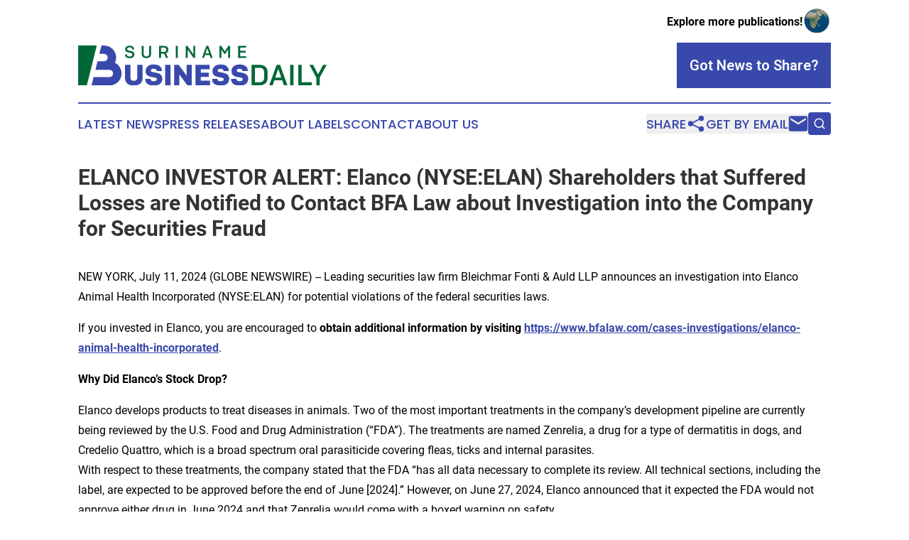

--- FILE ---
content_type: text/html;charset=utf-8
request_url: https://www.surinamebusinessdaily.com/article/726794816-elanco-investor-alert-elanco-nyse-elan-shareholders-that-suffered-losses-are-notified-to-contact-bfa-law-about-investigation-into-the-company-for
body_size: 7012
content:
<!DOCTYPE html>
<html lang="en">
<head>
  <title>ELANCO INVESTOR ALERT: Elanco (NYSE:ELAN) Shareholders that Suffered Losses are Notified to Contact BFA Law about Investigation into the Company for Securities Fraud | Suriname Business Daily</title>
  <meta charset="utf-8">
  <meta name="viewport" content="width=device-width, initial-scale=1">
    <meta name="description" content="Suriname Business Daily is an online news publication focusing on business &amp; economy in the Suriname: Fresh business and economy news from Suriname">
    <link rel="icon" href="https://cdn.newsmatics.com/agp/sites/surinamebusinessdaily-favicon-1.png" type="image/png">
  <meta name="csrf-token" content="3L2G4Db-cjyQRiHV_V0LyIfZT7Pf5BW34VZGWUvwAOw=">
  <meta name="csrf-param" content="authenticity_token">
  <link href="/css/styles.min.css?v1d0b8e25eaccc1ca72b30a2f13195adabfa54991" rel="stylesheet" data-turbo-track="reload">
  <link rel="stylesheet" href="/plugins/vanilla-cookieconsent/cookieconsent.css?v1d0b8e25eaccc1ca72b30a2f13195adabfa54991">
  
<style type="text/css">
    :root {
        --color-primary-background: rgba(57, 73, 171, 0.4);
        --color-primary: #3949AB;
        --color-secondary: #006837;
    }
</style>

  <script type="importmap">
    {
      "imports": {
          "adController": "/js/controllers/adController.js?v1d0b8e25eaccc1ca72b30a2f13195adabfa54991",
          "alertDialog": "/js/controllers/alertDialog.js?v1d0b8e25eaccc1ca72b30a2f13195adabfa54991",
          "articleListController": "/js/controllers/articleListController.js?v1d0b8e25eaccc1ca72b30a2f13195adabfa54991",
          "dialog": "/js/controllers/dialog.js?v1d0b8e25eaccc1ca72b30a2f13195adabfa54991",
          "flashMessage": "/js/controllers/flashMessage.js?v1d0b8e25eaccc1ca72b30a2f13195adabfa54991",
          "gptAdController": "/js/controllers/gptAdController.js?v1d0b8e25eaccc1ca72b30a2f13195adabfa54991",
          "hamburgerController": "/js/controllers/hamburgerController.js?v1d0b8e25eaccc1ca72b30a2f13195adabfa54991",
          "labelsDescription": "/js/controllers/labelsDescription.js?v1d0b8e25eaccc1ca72b30a2f13195adabfa54991",
          "searchController": "/js/controllers/searchController.js?v1d0b8e25eaccc1ca72b30a2f13195adabfa54991",
          "videoController": "/js/controllers/videoController.js?v1d0b8e25eaccc1ca72b30a2f13195adabfa54991",
          "navigationController": "/js/controllers/navigationController.js?v1d0b8e25eaccc1ca72b30a2f13195adabfa54991"          
      }
    }
  </script>
  <script>
      (function(w,d,s,l,i){w[l]=w[l]||[];w[l].push({'gtm.start':
      new Date().getTime(),event:'gtm.js'});var f=d.getElementsByTagName(s)[0],
      j=d.createElement(s),dl=l!='dataLayer'?'&l='+l:'';j.async=true;
      j.src='https://www.googletagmanager.com/gtm.js?id='+i+dl;
      f.parentNode.insertBefore(j,f);
      })(window,document,'script','dataLayer','GTM-KGCXW2X');
  </script>

  <script>
    window.dataLayer.push({
      'cookie_settings': 'delta'
    });
  </script>
</head>
<body class="df-5 is-subpage">
<noscript>
  <iframe src="https://www.googletagmanager.com/ns.html?id=GTM-KGCXW2X"
          height="0" width="0" style="display:none;visibility:hidden"></iframe>
</noscript>
<div class="layout">

  <!-- Top banner -->
  <div class="max-md:hidden w-full content universal-ribbon-inner flex justify-end items-center">
    <a href="https://www.affinitygrouppublishing.com/" target="_blank" class="brands">
      <span class="font-bold text-black">Explore more publications!</span>
      <div>
        <img src="/images/globe.png" height="40" width="40" class="icon-globe"/>
      </div>
    </a>
  </div>
  <header data-controller="hamburger">
  <div class="content">
    <div class="header-top">
      <div class="flex gap-2 masthead-container justify-between items-center">
        <div class="mr-4 logo-container">
          <a href="/">
              <img src="https://cdn.newsmatics.com/agp/sites/surinamebusinessdaily-logo-1.svg" alt="Suriname Business Daily"
                class="max-md:!h-[60px] lg:!max-h-[115px]" height="60"
                width="auto" />
          </a>
        </div>
        <button class="hamburger relative w-8 h-6">
          <span aria-hidden="true"
            class="block absolute h-[2px] w-9 bg-[--color-primary] transform transition duration-500 ease-in-out -translate-y-[15px]"></span>
          <span aria-hidden="true"
            class="block absolute h-[2px] w-7 bg-[--color-primary] transform transition duration-500 ease-in-out translate-x-[7px]"></span>
          <span aria-hidden="true"
            class="block absolute h-[2px] w-9 bg-[--color-primary] transform transition duration-500 ease-in-out translate-y-[15px]"></span>
        </button>
        <a href="/submit-news" class="max-md:hidden button button-upload-content button-primary w-fit">
          <span>Got News to Share?</span>
        </a>
      </div>
      <!--  Screen size line  -->
      <div class="absolute bottom-0 -ml-[20px] w-screen h-[1px] bg-[--color-primary] z-50 md:hidden">
      </div>
    </div>
    <!-- Navigation bar -->
    <div class="navigation is-hidden-on-mobile" id="main-navigation">
      <div class="w-full md:hidden">
        <div data-controller="search" class="relative w-full">
  <div data-search-target="form" class="relative active">
    <form data-action="submit->search#performSearch" class="search-form">
      <input type="text" name="query" placeholder="Search..." data-search-target="input" class="search-input md:hidden" />
      <button type="button" data-action="click->search#toggle" data-search-target="icon" class="button-search">
        <img height="18" width="18" src="/images/search.svg" />
      </button>
    </form>
  </div>
</div>

      </div>
      <nav class="navigation-part">
          <a href="/latest-news" class="nav-link">
            Latest News
          </a>
          <a href="/press-releases" class="nav-link">
            Press Releases
          </a>
          <a href="/about-labels" class="nav-link">
            About Labels
          </a>
          <a href="/contact" class="nav-link">
            Contact
          </a>
          <a href="/about" class="nav-link">
            About Us
          </a>
      </nav>
      <div class="w-full md:w-auto md:justify-end">
        <div data-controller="navigation" class="header-actions hidden">
  <button class="nav-link flex gap-1 items-center" onclick="window.ShareDialog.openDialog()">
    <span data-navigation-target="text">
      Share
    </span>
    <span class="icon-share"></span>
  </button>
  <button onclick="window.AlertDialog.openDialog()" class="nav-link nav-link-email flex items-center gap-1.5">
    <span data-navigation-target="text">
      Get by Email
    </span>
    <span class="icon-mail"></span>
  </button>
  <div class="max-md:hidden">
    <div data-controller="search" class="relative w-full">
  <div data-search-target="form" class="relative active">
    <form data-action="submit->search#performSearch" class="search-form">
      <input type="text" name="query" placeholder="Search..." data-search-target="input" class="search-input md:hidden" />
      <button type="button" data-action="click->search#toggle" data-search-target="icon" class="button-search">
        <img height="18" width="18" src="/images/search.svg" />
      </button>
    </form>
  </div>
</div>

  </div>
</div>

      </div>
      <a href="/submit-news" class="md:hidden uppercase button button-upload-content button-primary w-fit">
        <span>Got News to Share?</span>
      </a>
      <a href="https://www.affinitygrouppublishing.com/" target="_blank" class="nav-link-agp">
        Explore more publications!
        <img src="/images/globe.png" height="35" width="35" />
      </a>
    </div>
  </div>
</header>

  <div id="main-content" class="content">
    <div id="flash-message"></div>
    <h1>ELANCO INVESTOR ALERT: Elanco (NYSE:ELAN) Shareholders that Suffered Losses are Notified to Contact BFA Law about Investigation into the Company for Securities Fraud</h1>
<div class="press-release">
  
      <p>NEW YORK, July  11, 2024  (GLOBE NEWSWIRE) -- Leading securities law firm Bleichmar Fonti &amp; Auld LLP announces an investigation into Elanco Animal Health Incorporated (NYSE:ELAN) for potential violations of the federal securities laws.<br></p>  <p>If you invested in Elanco, you are encouraged to <strong>obtain additional information by visiting </strong><a href="https://www.globenewswire.com/Tracker?data=[base64]" rel="nofollow" target="_blank"><strong><u>https://www.bfalaw.com/cases-investigations/elanco-animal-health-incorporated</u></strong></a>.</p>  <p><strong>Why Did Elanco&#x2019;s Stock Drop? </strong></p>  <p>Elanco develops products to treat diseases in animals. Two of the most important treatments in the company&#x2019;s development pipeline are currently being reviewed by the U.S. Food and Drug Administration (&#x201C;FDA&#x201D;). The treatments are named Zenrelia, a drug for a type of dermatitis in dogs, and Credelio Quattro, which is a broad spectrum oral parasiticide covering fleas, ticks and internal parasites. <br>With respect to these treatments, the company stated that the FDA &#x201C;has all data necessary to complete its review. All technical sections, including the label, are expected to be approved before the end of June [2024].&#x201D; However, on June 27, 2024, Elanco announced that it expected the FDA would not approve either drug in June 2024 and that Zenrelia would come with a boxed warning on safety.</p>  <p>As a result of the news, Elanco&#x2019;s stock price declined over 21%, from $17.97 per share on June 26, 2024 to $14.27 per share on June 27, 2024. BFA Law is investigating whether Elanco and certain of its executives made materially false and/or misleading statements to investors related to the FDA&#x2019;s approval of its drugs.</p>  <p><strong>Click here if you suffered losses: </strong><a href="https://www.globenewswire.com/Tracker?data=[base64]" rel="nofollow" target="_blank"><strong><u>https://www.bfalaw.com/cases-investigations/elanco-animal-health-incorporated</u></strong></a><strong>.</strong></p>  <p><strong>What Can You Do?</strong></p>  <p>If you invested in Elanco Animal Health Incorporated (NYSE: ELAN) you may have legal options and are encouraged to submit your information to the firm. All representation is on a contingency fee basis, there is no cost to you. Shareholders are not responsible for any court costs or expenses of litigation. The firm will seek court approval for any potential fees and expenses.</p>  <p><strong>Submit your information by visiting:</strong></p>  <p align="center"><a href="https://www.globenewswire.com/Tracker?data=[base64]" rel="nofollow" target="_blank"><strong><u>https://www.bfalaw.com/cases-investigations/elanco-animal-health-incorporated</u></strong></a></p>  <p>Or contact:<br>Ross Shikowitz<br><a href="https://www.globenewswire.com/Tracker?data=xwHnDY3OZrNvU_MbdNL-HOPNxAOVLwHfnpAN3YNdIJTeD-zkUr0Exypx_yA-sMuR4bMJ2SV8W9c0j4pWLv0LsA==" rel="nofollow" target="_blank"><u>ross@bfalaw.com</u></a><br>212-789-3619</p>  <p><strong>Why Bleichmar Fonti &amp; Auld LLP?</strong></p>  <p>Bleichmar Fonti &amp; Auld LLP is a leading international law firm representing plaintiffs in securities class actions and shareholder litigation. It was named among the Top 5 plaintiff law firms by ISS SCAS in 2023 and its attorneys have been named Titans of the Plaintiffs&#x2019; Bar by Law360 and SuperLawyers by Thompson Reuters. Among its recent notable successes, BFA recovered over $900 million in value from Tesla, Inc.&#x2019;s Board of Directors (pending court approval), as well as $420 million from Teva Pharmaceutical Ind. Ltd.</p>  <p>For more information about BFA and its attorneys, please visit <a href="https://www.globenewswire.com/Tracker?data=2k3ntVOZjsl-Xo0CCtcgrMs2iKU77nmB8qkD5s8kBun7HCEZeN3RHj3cY06hrFPV_T8DvuVZJm2JkezkF7ZWvQ1ZncqxRpfBctN8IELTFKk=" rel="nofollow" target="_blank"><u>https://www.bfalaw.com</u></a>.</p>  <p align="center"><a href="https://www.globenewswire.com/Tracker?data=[base64]" rel="nofollow" target="_blank"><strong><u>https://www.bfalaw.com/cases-investigations/elanco-animal-health-incorporated</u></strong></a></p>  <p><em>Attorney advertising. Past results do not guarantee future outcomes.</em></p> <img class="__GNW8366DE3E__IMG" src="https://www.globenewswire.com/newsroom/ti?nf=OTE3NjA0OSM2MzYxNzU2IzIyOTA5OTU="> <br><img src="https://ml.globenewswire.com/media/YTdjOWZiOTEtZWEyNC00MWI1LTkzZjUtMjVhNjliMGZhM2QzLTEzMDI1NDU=/tiny/Bleichmar-Fonti-Auld.png" referrerpolicy="no-referrer-when-downgrade"><p><a href="https://www.globenewswire.com/NewsRoom/AttachmentNg/44a256cf-d470-4d8a-af6b-dbb1b5bbb11e" rel="nofollow"><img src="https://ml.globenewswire.com/media/44a256cf-d470-4d8a-af6b-dbb1b5bbb11e/small/bfa-logo-transparent-002-png.png" border="0" width="150" height="45" alt="Primary Logo"></a></p>
    <p>
  Legal Disclaimer:
</p>
<p>
  EIN Presswire provides this news content "as is" without warranty of any kind. We do not accept any responsibility or liability
  for the accuracy, content, images, videos, licenses, completeness, legality, or reliability of the information contained in this
  article. If you have any complaints or copyright issues related to this article, kindly contact the author above.
</p>
<img class="prtr" src="https://www.einpresswire.com/tracking/article.gif?t=5&a=GXKILWGoXscLMvGC&i=hgXB9Iq4MEIuu24D" alt="">
</div>

  </div>
</div>
<footer class="footer footer-with-line">
  <div class="content flex flex-col">
    <p class="footer-text text-sm mb-4 order-2 lg:order-1">© 1995-2026 Newsmatics Inc. dba Affinity Group Publishing &amp; Suriname Business Daily. All Rights Reserved.</p>
    <div class="footer-nav lg:mt-2 mb-[30px] lg:mb-0 flex gap-7 flex-wrap justify-center order-1 lg:order-2">
        <a href="/about" class="footer-link">About</a>
        <a href="/archive" class="footer-link">Press Release Archive</a>
        <a href="/submit-news" class="footer-link">Submit Press Release</a>
        <a href="/legal/terms" class="footer-link">Terms &amp; Conditions</a>
        <a href="/legal/dmca" class="footer-link">Copyright/DMCA Policy</a>
        <a href="/legal/privacy" class="footer-link">Privacy Policy</a>
        <a href="/contact" class="footer-link">Contact</a>
    </div>
  </div>
</footer>
<div data-controller="dialog" data-dialog-url-value="/" data-action="click->dialog#clickOutside">
  <dialog
    class="modal-shadow fixed backdrop:bg-black/20 z-40 text-left bg-white rounded-full w-[350px] h-[350px] overflow-visible"
    data-dialog-target="modal"
  >
    <div class="text-center h-full flex items-center justify-center">
      <button data-action="click->dialog#close" type="button" class="modal-share-close-button">
        ✖
      </button>
      <div>
        <div class="mb-4">
          <h3 class="font-bold text-[28px] mb-3">Share us</h3>
          <span class="text-[14px]">on your social networks:</span>
        </div>
        <div class="flex gap-6 justify-center text-center">
          <a href="https://www.facebook.com/sharer.php?u=https://www.surinamebusinessdaily.com" class="flex flex-col items-center font-bold text-[#4a4a4a] text-sm" target="_blank">
            <span class="h-[55px] flex items-center">
              <img width="40px" src="/images/fb.png" alt="Facebook" class="mb-2">
            </span>
            <span class="text-[14px]">
              Facebook
            </span>
          </a>
          <a href="https://www.linkedin.com/sharing/share-offsite/?url=https://www.surinamebusinessdaily.com" class="flex flex-col items-center font-bold text-[#4a4a4a] text-sm" target="_blank">
            <span class="h-[55px] flex items-center">
              <img width="40px" height="40px" src="/images/linkedin.png" alt="LinkedIn" class="mb-2">
            </span>
            <span class="text-[14px]">
            LinkedIn
            </span>
          </a>
        </div>
      </div>
    </div>
  </dialog>
</div>

<div data-controller="alert-dialog" data-action="click->alert-dialog#clickOutside">
  <dialog
    class="fixed backdrop:bg-black/20 modal-shadow z-40 text-left bg-white rounded-full w-full max-w-[450px] aspect-square overflow-visible"
    data-alert-dialog-target="modal">
    <div class="flex items-center text-center -mt-4 h-full flex-1 p-8 md:p-12">
      <button data-action="click->alert-dialog#close" type="button" class="modal-close-button">
        ✖
      </button>
      <div class="w-full" data-alert-dialog-target="subscribeForm">
        <img class="w-8 mx-auto mb-4" src="/images/agps.svg" alt="AGPs" />
        <p class="md:text-lg">Get the latest news on this topic.</p>
        <h3 class="dialog-title mt-4">SIGN UP FOR FREE TODAY</h3>
        <form data-action="submit->alert-dialog#submit" method="POST" action="/alerts">
  <input type="hidden" name="authenticity_token" value="3L2G4Db-cjyQRiHV_V0LyIfZT7Pf5BW34VZGWUvwAOw=">

  <input data-alert-dialog-target="fullnameInput" type="text" name="fullname" id="fullname" autocomplete="off" tabindex="-1">
  <label>
    <input data-alert-dialog-target="emailInput" placeholder="Email address" name="email" type="email"
      value=""
      class="rounded-xs mb-2 block w-full bg-white px-4 py-2 text-gray-900 border-[1px] border-solid border-gray-600 focus:border-2 focus:border-gray-800 placeholder:text-gray-400"
      required>
  </label>
  <div class="text-red-400 text-sm" data-alert-dialog-target="errorMessage"></div>

  <input data-alert-dialog-target="timestampInput" type="hidden" name="timestamp" value="1768840545" autocomplete="off" tabindex="-1">

  <input type="submit" value="Sign Up"
    class="!rounded-[3px] w-full mt-2 mb-4 bg-primary px-5 py-2 leading-5 font-semibold text-white hover:color-primary/75 cursor-pointer">
</form>
<a data-action="click->alert-dialog#close" class="text-black underline hover:no-underline inline-block mb-4" href="#">No Thanks</a>
<p class="text-[15px] leading-[22px]">
  By signing to this email alert, you<br /> agree to our
  <a href="/legal/terms" class="underline text-primary hover:no-underline" target="_blank">Terms & Conditions</a>
</p>

      </div>
      <div data-alert-dialog-target="checkEmail" class="hidden">
        <img class="inline-block w-9" src="/images/envelope.svg" />
        <h3 class="dialog-title">Check Your Email</h3>
        <p class="text-lg mb-12">We sent a one-time activation link to <b data-alert-dialog-target="userEmail"></b>.
          Just click on the link to
          continue.</p>
        <p class="text-lg">If you don't see the email in your inbox, check your spam folder or <a
            class="underline text-primary hover:no-underline" data-action="click->alert-dialog#showForm" href="#">try
            again</a>
        </p>
      </div>

      <!-- activated -->
      <div data-alert-dialog-target="activated" class="hidden">
        <img class="w-8 mx-auto mb-4" src="/images/agps.svg" alt="AGPs" />
        <h3 class="dialog-title">SUCCESS</h3>
        <p class="text-lg">You have successfully confirmed your email and are subscribed to <b>
            Suriname Business Daily
          </b> daily
          news alert.</p>
      </div>
      <!-- alreadyActivated -->
      <div data-alert-dialog-target="alreadyActivated" class="hidden">
        <img class="w-8 mx-auto mb-4" src="/images/agps.svg" alt="AGPs" />
        <h3 class="dialog-title">Alert was already activated</h3>
        <p class="text-lg">It looks like you have already confirmed and are receiving the <b>
            Suriname Business Daily
          </b> daily news
          alert.</p>
      </div>
      <!-- activateErrorMessage -->
      <div data-alert-dialog-target="activateErrorMessage" class="hidden">
        <img class="w-8 mx-auto mb-4" src="/images/agps.svg" alt="AGPs" />
        <h3 class="dialog-title">Oops!</h3>
        <p class="text-lg mb-4">It looks like something went wrong. Please try again.</p>
        <form data-action="submit->alert-dialog#submit" method="POST" action="/alerts">
  <input type="hidden" name="authenticity_token" value="3L2G4Db-cjyQRiHV_V0LyIfZT7Pf5BW34VZGWUvwAOw=">

  <input data-alert-dialog-target="fullnameInput" type="text" name="fullname" id="fullname" autocomplete="off" tabindex="-1">
  <label>
    <input data-alert-dialog-target="emailInput" placeholder="Email address" name="email" type="email"
      value=""
      class="rounded-xs mb-2 block w-full bg-white px-4 py-2 text-gray-900 border-[1px] border-solid border-gray-600 focus:border-2 focus:border-gray-800 placeholder:text-gray-400"
      required>
  </label>
  <div class="text-red-400 text-sm" data-alert-dialog-target="errorMessage"></div>

  <input data-alert-dialog-target="timestampInput" type="hidden" name="timestamp" value="1768840545" autocomplete="off" tabindex="-1">

  <input type="submit" value="Sign Up"
    class="!rounded-[3px] w-full mt-2 mb-4 bg-primary px-5 py-2 leading-5 font-semibold text-white hover:color-primary/75 cursor-pointer">
</form>
<a data-action="click->alert-dialog#close" class="text-black underline hover:no-underline inline-block mb-4" href="#">No Thanks</a>
<p class="text-[15px] leading-[22px]">
  By signing to this email alert, you<br /> agree to our
  <a href="/legal/terms" class="underline text-primary hover:no-underline" target="_blank">Terms & Conditions</a>
</p>

      </div>

      <!-- deactivated -->
      <div data-alert-dialog-target="deactivated" class="hidden">
        <img class="w-8 mx-auto mb-4" src="/images/agps.svg" alt="AGPs" />
        <h3 class="dialog-title">You are Unsubscribed!</h3>
        <p class="text-lg">You are no longer receiving the <b>
            Suriname Business Daily
          </b>daily news alert.</p>
      </div>
      <!-- alreadyDeactivated -->
      <div data-alert-dialog-target="alreadyDeactivated" class="hidden">
        <img class="w-8 mx-auto mb-4" src="/images/agps.svg" alt="AGPs" />
        <h3 class="dialog-title">You have already unsubscribed!</h3>
        <p class="text-lg">You are no longer receiving the <b>
            Suriname Business Daily
          </b> daily news alert.</p>
      </div>
      <!-- deactivateErrorMessage -->
      <div data-alert-dialog-target="deactivateErrorMessage" class="hidden">
        <img class="w-8 mx-auto mb-4" src="/images/agps.svg" alt="AGPs" />
        <h3 class="dialog-title">Oops!</h3>
        <p class="text-lg">Try clicking the Unsubscribe link in the email again and if it still doesn't work, <a
            href="/contact">contact us</a></p>
      </div>
    </div>
  </dialog>
</div>

<script src="/plugins/vanilla-cookieconsent/cookieconsent.umd.js?v1d0b8e25eaccc1ca72b30a2f13195adabfa54991"></script>
  <script src="/js/cookieconsent.js?v1d0b8e25eaccc1ca72b30a2f13195adabfa54991"></script>

<script type="module" src="/js/app.js?v1d0b8e25eaccc1ca72b30a2f13195adabfa54991"></script>
</body>
</html>
